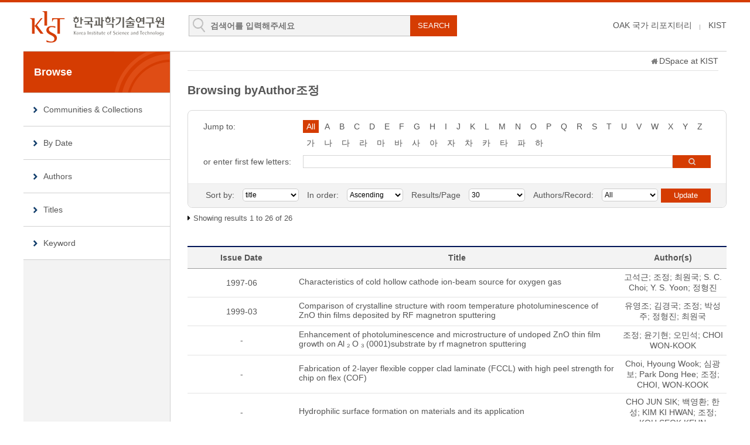

--- FILE ---
content_type: text/html;charset=UTF-8
request_url: https://pubs.kist.re.kr/browse?type=author&value=%EC%A1%B0%EC%A0%95
body_size: 26132
content:
<!DOCTYPE html>
<html lang="ko">
    <head>
        <title>DSpace at KIST: Browsing DSpace</title>
        <meta http-equiv="content-type" content="text/html; charset=UTF-8"/>
        <meta name="Generator" content="DSpace 5.5"/>
        <meta name="viewport" content="width=device-width, initial-scale=1.0, minimum-scale=1.0, maximum-scale=1.0, user-scalable=yes"/>
        <meta http-equiv="X-UA-Compatible" content="IE=edge"/>
        <meta http-equiv="Cache-Control" content="co-cache"/>
        <link rel="shortcut icon" href="/favicon.ico" type="image/x-icon"/>
        <link rel="stylesheet" href="/static/css/jquery-ui-1.10.3.custom/redmond/jquery-ui-1.10.3.custom.css" type="text/css"/>
        <link rel="stylesheet" type="text/css" href="/css/common.css"/>
        <link rel="stylesheet" type="text/css" href="/css/b_type.css"/>
        <link rel="stylesheet" type="text/css" href="/css/media_query.css"/>
        <!-- Owl Carousel Assets -->
        <link rel="stylesheet" type="text/css" href="/css/owl.carousel.css"/>
        <!-- Slidebars CSS -->
        <link rel="stylesheet" href="/css/slidebars.css">
        <link rel="search" type="application/opensearchdescription+xml" href="/open-search/description.xml" title="DSpace"/>
                <script type="text/javascript" src="/static/js/jquery/jquery-1.10.2.min.js"></script>
        <script type="text/javascript" src="/static/js/jquery/jquery-ui-1.10.3.custom.min.js"></script>
        <script type="text/javascript" src="/static/js/holder.js"></script>
        <script type="text/javascript" src="/utils.js"></script>
        <script type="text/javascript" src="/static/js/choice-support.js"></script>
        <!--반응형 테이블 -->
        <link rel="stylesheet" type="text/css" href="/css/responsive-tables.css"/>
        <!-- Slidebars -->
        <script type="text/javascript" src="/js/slidebars.js"></script>
        <script type="text/javascript" src="/js/owl.carousel.js"></script>
        <script async src="https://www.googletagmanager.com/gtag/js?id=G-L5F85Y2GBH"></script>
<script>
 window.dataLayer = window.dataLayer || [];
 function gtag(){dataLayer.push(arguments);}
 gtag('js', new Date());
 gtag('config', 'G-L5F85Y2GBH');
</script>
</head>
    <body>
        <div id="sb-site" class="body_wrap">
            <div id="header">
                <div class="header_inner">
                    <h1><a href="/">KIST Library Institutional Repository</a></h1>
                    <div class="tablet_nav sb-toggle-right"><a class="tablet_nav_bt" href="#"><span>menu</span></a></div>
                    <form method="get" action="/simple-search" id="searchForm">
                        <div class="header_search">
                            <dl>
                                <dt>검색</dt>
                                <dd class="int_dd">
                                    <input type="text" class="inttype" placeholder="검색어를 입력해주세요" title="검색어입력" name="query" id="tequery"/>
                                    <input type="submit" value="SEARCH" class="inner_search_bt">
                                </dd>
                            </dl>
                        </div>
                    </form>
                    <p class="g_box">
                        <a href="https://www.oak.go.kr" class="library_text">OAK 국가 리포지터리</a>
                        <a href="http://www.kist.re.kr" class="library_text">KIST</a>
                    </p>
                </div>
                </div>
            <div id="sub_contents">
                <div id="sub_con_inner">
                    <div id="nav_wrap">
                            <div class="left_nav">
    <h3>Browse</h3>
    <ul>
        <li><a href="/community-list">Communities&nbsp;&amp;&nbsp;Collections</a></li>
        <li><a href="/browse?type=dateissued">By Date</a></li>
                <li><a href="/browse?type=author">Authors</a></li>
                <li><a href="/browse?type=title&starts_with=A">Titles</a></li>
                <li><a href="/browse?type=subject">Keyword</a></li>
                </ul>
</div>
</div>
                        <!-- nav_wrap : e -->
                        <div class="sub_con_box">
                        <div class="page_nav">
					<a href="/" class="home_link"></a><a href="">DSpace at KIST</a></div><script type="text/javascript">
function jumpTo (sel) {
	var url = '/browse?type=author&order=ASC&rpp=30';
	var sw = sel.value;
	var urlSuffix = "&starts_with="+encodeURI(sw);
	if(sw == "All") {
		urlSuffix = "";
	}
	                                         
	document.location.href = url + urlSuffix;
}

function replaceBlank(){
	
}

</script>

<div class="sub_right_con">
						<h4 class="h4_title">
							Browsing  byAuthor조정</h4>
						
						<div class="border_box atoz_box">
							<div class="az_inner">
								<div class="jump_box_wrap">
									<form method="get" action="/browse">
										<input type="hidden" name="type" value="author"/>
										<input type="hidden" name="sort_by" value="1"/>
										<input type="hidden" name="order" value="ASC"/>
										<input type="hidden" name="rpp" value="30"/>
										<input type="hidden" name="etal" value="-1" />
										<input type="hidden" name="value" value="조정"/>
										<div class="jump_title_box">
										<dl>
											<dt>Jump to:</dt>
											<dd>
												<a href="/browse?type=author&amp;sort_by=1&amp;order=ASC&amp;rpp=30&amp;etal=-1&amp;value=%EC%A1%B0%EC%A0%95" class="key_all on">All</a>	
<a href="/browse?type=author&amp;sort_by=1&amp;order=ASC&amp;rpp=30&amp;etal=-1&amp;value=%EC%A1%B0%EC%A0%95&amp;starts_with=A" >A</a>
											<a href="/browse?type=author&amp;sort_by=1&amp;order=ASC&amp;rpp=30&amp;etal=-1&amp;value=%EC%A1%B0%EC%A0%95&amp;starts_with=B" >B</a>
											<a href="/browse?type=author&amp;sort_by=1&amp;order=ASC&amp;rpp=30&amp;etal=-1&amp;value=%EC%A1%B0%EC%A0%95&amp;starts_with=C" >C</a>
											<a href="/browse?type=author&amp;sort_by=1&amp;order=ASC&amp;rpp=30&amp;etal=-1&amp;value=%EC%A1%B0%EC%A0%95&amp;starts_with=D" >D</a>
											<a href="/browse?type=author&amp;sort_by=1&amp;order=ASC&amp;rpp=30&amp;etal=-1&amp;value=%EC%A1%B0%EC%A0%95&amp;starts_with=E" >E</a>
											<a href="/browse?type=author&amp;sort_by=1&amp;order=ASC&amp;rpp=30&amp;etal=-1&amp;value=%EC%A1%B0%EC%A0%95&amp;starts_with=F" >F</a>
											<a href="/browse?type=author&amp;sort_by=1&amp;order=ASC&amp;rpp=30&amp;etal=-1&amp;value=%EC%A1%B0%EC%A0%95&amp;starts_with=G" >G</a>
											<a href="/browse?type=author&amp;sort_by=1&amp;order=ASC&amp;rpp=30&amp;etal=-1&amp;value=%EC%A1%B0%EC%A0%95&amp;starts_with=H" >H</a>
											<a href="/browse?type=author&amp;sort_by=1&amp;order=ASC&amp;rpp=30&amp;etal=-1&amp;value=%EC%A1%B0%EC%A0%95&amp;starts_with=I" >I</a>
											<a href="/browse?type=author&amp;sort_by=1&amp;order=ASC&amp;rpp=30&amp;etal=-1&amp;value=%EC%A1%B0%EC%A0%95&amp;starts_with=J" >J</a>
											<a href="/browse?type=author&amp;sort_by=1&amp;order=ASC&amp;rpp=30&amp;etal=-1&amp;value=%EC%A1%B0%EC%A0%95&amp;starts_with=K" >K</a>
											<a href="/browse?type=author&amp;sort_by=1&amp;order=ASC&amp;rpp=30&amp;etal=-1&amp;value=%EC%A1%B0%EC%A0%95&amp;starts_with=L" >L</a>
											<a href="/browse?type=author&amp;sort_by=1&amp;order=ASC&amp;rpp=30&amp;etal=-1&amp;value=%EC%A1%B0%EC%A0%95&amp;starts_with=M" >M</a>
											<a href="/browse?type=author&amp;sort_by=1&amp;order=ASC&amp;rpp=30&amp;etal=-1&amp;value=%EC%A1%B0%EC%A0%95&amp;starts_with=N" >N</a>
											<a href="/browse?type=author&amp;sort_by=1&amp;order=ASC&amp;rpp=30&amp;etal=-1&amp;value=%EC%A1%B0%EC%A0%95&amp;starts_with=O" >O</a>
											<a href="/browse?type=author&amp;sort_by=1&amp;order=ASC&amp;rpp=30&amp;etal=-1&amp;value=%EC%A1%B0%EC%A0%95&amp;starts_with=P" >P</a>
											<a href="/browse?type=author&amp;sort_by=1&amp;order=ASC&amp;rpp=30&amp;etal=-1&amp;value=%EC%A1%B0%EC%A0%95&amp;starts_with=Q" >Q</a>
											<a href="/browse?type=author&amp;sort_by=1&amp;order=ASC&amp;rpp=30&amp;etal=-1&amp;value=%EC%A1%B0%EC%A0%95&amp;starts_with=R" >R</a>
											<a href="/browse?type=author&amp;sort_by=1&amp;order=ASC&amp;rpp=30&amp;etal=-1&amp;value=%EC%A1%B0%EC%A0%95&amp;starts_with=S" >S</a>
											<a href="/browse?type=author&amp;sort_by=1&amp;order=ASC&amp;rpp=30&amp;etal=-1&amp;value=%EC%A1%B0%EC%A0%95&amp;starts_with=T" >T</a>
											<a href="/browse?type=author&amp;sort_by=1&amp;order=ASC&amp;rpp=30&amp;etal=-1&amp;value=%EC%A1%B0%EC%A0%95&amp;starts_with=U" >U</a>
											<a href="/browse?type=author&amp;sort_by=1&amp;order=ASC&amp;rpp=30&amp;etal=-1&amp;value=%EC%A1%B0%EC%A0%95&amp;starts_with=V" >V</a>
											<a href="/browse?type=author&amp;sort_by=1&amp;order=ASC&amp;rpp=30&amp;etal=-1&amp;value=%EC%A1%B0%EC%A0%95&amp;starts_with=W" >W</a>
											<a href="/browse?type=author&amp;sort_by=1&amp;order=ASC&amp;rpp=30&amp;etal=-1&amp;value=%EC%A1%B0%EC%A0%95&amp;starts_with=X" >X</a>
											<a href="/browse?type=author&amp;sort_by=1&amp;order=ASC&amp;rpp=30&amp;etal=-1&amp;value=%EC%A1%B0%EC%A0%95&amp;starts_with=Y" >Y</a>
											<a href="/browse?type=author&amp;sort_by=1&amp;order=ASC&amp;rpp=30&amp;etal=-1&amp;value=%EC%A1%B0%EC%A0%95&amp;starts_with=Z" >Z</a>
											<select class="m_key_sel mgb_10" onchange="javascript:jumpTo(this)">
													<option value="All"  selected="selected">All</option>
											<option value="A" >A</option>
											<option value="B" >B</option>
											<option value="C" >C</option>
											<option value="D" >D</option>
											<option value="E" >E</option>
											<option value="F" >F</option>
											<option value="G" >G</option>
											<option value="H" >H</option>
											<option value="I" >I</option>
											<option value="J" >J</option>
											<option value="K" >K</option>
											<option value="L" >L</option>
											<option value="M" >M</option>
											<option value="N" >N</option>
											<option value="O" >O</option>
											<option value="P" >P</option>
											<option value="Q" >Q</option>
											<option value="R" >R</option>
											<option value="S" >S</option>
											<option value="T" >T</option>
											<option value="U" >U</option>
											<option value="V" >V</option>
											<option value="W" >W</option>
											<option value="X" >X</option>
											<option value="Y" >Y</option>
											<option value="Z" >Z</option>
											</select>
											</dd>
										 
											<dd class="kor_key_dd">
											<a href="/browse?type=author&amp;sort_by=1&amp;order=ASC&amp;rpp=30&amp;etal=-1&amp;value=%EC%A1%B0%EC%A0%95&amp;starts_with=%EA%B0%80" >가</a>
											<a href="/browse?type=author&amp;sort_by=1&amp;order=ASC&amp;rpp=30&amp;etal=-1&amp;value=%EC%A1%B0%EC%A0%95&amp;starts_with=%EB%82%98" >나</a>
											<a href="/browse?type=author&amp;sort_by=1&amp;order=ASC&amp;rpp=30&amp;etal=-1&amp;value=%EC%A1%B0%EC%A0%95&amp;starts_with=%EB%8B%A4" >다</a>
											<a href="/browse?type=author&amp;sort_by=1&amp;order=ASC&amp;rpp=30&amp;etal=-1&amp;value=%EC%A1%B0%EC%A0%95&amp;starts_with=%EB%9D%BC" >라</a>
											<a href="/browse?type=author&amp;sort_by=1&amp;order=ASC&amp;rpp=30&amp;etal=-1&amp;value=%EC%A1%B0%EC%A0%95&amp;starts_with=%EB%A7%88" >마</a>
											<a href="/browse?type=author&amp;sort_by=1&amp;order=ASC&amp;rpp=30&amp;etal=-1&amp;value=%EC%A1%B0%EC%A0%95&amp;starts_with=%EB%B0%94" >바</a>
											<a href="/browse?type=author&amp;sort_by=1&amp;order=ASC&amp;rpp=30&amp;etal=-1&amp;value=%EC%A1%B0%EC%A0%95&amp;starts_with=%EC%82%AC" >사</a>
											<a href="/browse?type=author&amp;sort_by=1&amp;order=ASC&amp;rpp=30&amp;etal=-1&amp;value=%EC%A1%B0%EC%A0%95&amp;starts_with=%EC%95%84" >아</a>
											<a href="/browse?type=author&amp;sort_by=1&amp;order=ASC&amp;rpp=30&amp;etal=-1&amp;value=%EC%A1%B0%EC%A0%95&amp;starts_with=%EC%9E%90" >자</a>
											<a href="/browse?type=author&amp;sort_by=1&amp;order=ASC&amp;rpp=30&amp;etal=-1&amp;value=%EC%A1%B0%EC%A0%95&amp;starts_with=%EC%B0%A8" >차</a>
											<a href="/browse?type=author&amp;sort_by=1&amp;order=ASC&amp;rpp=30&amp;etal=-1&amp;value=%EC%A1%B0%EC%A0%95&amp;starts_with=%EC%B9%B4" >카</a>
											<a href="/browse?type=author&amp;sort_by=1&amp;order=ASC&amp;rpp=30&amp;etal=-1&amp;value=%EC%A1%B0%EC%A0%95&amp;starts_with=%ED%83%80" >타</a>
											<a href="/browse?type=author&amp;sort_by=1&amp;order=ASC&amp;rpp=30&amp;etal=-1&amp;value=%EC%A1%B0%EC%A0%95&amp;starts_with=%ED%8C%8C" >파</a>
											<a href="/browse?type=author&amp;sort_by=1&amp;order=ASC&amp;rpp=30&amp;etal=-1&amp;value=%EC%A1%B0%EC%A0%95&amp;starts_with=%ED%95%98" >하</a>
											<select class="m_key_sel" onchange="javascript:jumpTo(this)">
											<option value="가" >가</option>
											<option value="나" >나</option>
											<option value="다" >다</option>
											<option value="라" >라</option>
											<option value="마" >마</option>
											<option value="바" >바</option>
											<option value="사" >사</option>
											<option value="아" >아</option>
											<option value="자" >자</option>
											<option value="차" >차</option>
											<option value="카" >카</option>
											<option value="타" >타</option>
											<option value="파" >파</option>
											<option value="하" >하</option>
											</select>
									 		</dd>
								 		</dl>
										</div>
										<!-- jump_title_box : e -->
										<dl>
											<dt><label for="starts_with">or enter first few letters:</label></dt>
											<dd class="author_dd">
											 	<input type="text" class="inputtype_a" title="Browse by Author" name="starts_with" />
												<input type="submit" class="az_search_bt" value="search" />
											</dd>
										</dl>	
										</form>
									</div>
								</div>
							<div class="sort_box">
							<form method="get" action="/browse">
									<input type="hidden" name="type" value="author"/>
									<input type="hidden" name="value" value="조정"/>
									<ul>
										<li>
											<dl>
											<dt>Sort by:</dt>
												<dd>
													<select name="sort_by" class="seltype_a">
											<option value="1" selected="selected">title</option>
										           	<option value="2" >issue date</option>
										           	<option value="3" >submit date</option>
										           	</select>
											</dd>
											</dl>
										</li>
										<li>
											<dl>
												<dt>In order:</dt>
												<dd>
													<select name="order" class="seltype_a">
														<option value="ASC" selected="selected">Ascending</option>
														<option value="DESC" >Descending</option>
													</select>
												</dd>
											</dl>
										</li>
										<li>
											<dl>
												<dt>Results/Page</dt>
												<dd>
													<select name="rpp" class="seltype_a">
											<option value="5" >5</option>
											<option value="10" >10</option>
											<option value="15" >15</option>
											<option value="20" >20</option>
											<option value="25" >25</option>
											<option value="30" selected="selected">30</option>
											<option value="35" >35</option>
											<option value="40" >40</option>
											<option value="45" >45</option>
											<option value="50" >50</option>
											<option value="55" >55</option>
											<option value="60" >60</option>
											<option value="65" >65</option>
											<option value="70" >70</option>
											<option value="75" >75</option>
											<option value="80" >80</option>
											<option value="85" >85</option>
											<option value="90" >90</option>
											<option value="95" >95</option>
											<option value="100" >100</option>
											</select>
												</dd>
											</dl>
										</li>
										<li>
											<dl>
												<dt>Authors/Record:</dt>
												<dd>
													<select name="etal" class="seltype_a">
											<option value="0" selected="selected">All</option>
											<option value="1" >1</option>
												<option value="5" >5</option>
												<option value="10" >10</option>
												<option value="15" >15</option>
												<option value="20" >20</option>
												<option value="25" >25</option>
												<option value="30" >30</option>
												<option value="35" >35</option>
												<option value="40" >40</option>
												<option value="45" >45</option>
												<option value="50" >50</option>
												</select>
												</dd>
											</dl>
										</li>
									</ul>
									<input type="submit" class="blue_bt" name="submit_browse" value="Update"/>
									</form>
							</div>
							<!-- sort_box : e -->
						</div>
						<!-- border_box atoz_box : e -->
						
						<!-- 						<div class="panel-heading text-center"> -->
						<p class="items_box">
							Showing results 1 to 26 of 26</p>
						<!-- 						</div> -->
						<table class="list_tbl mgb_20" summary="This table browses all dspace content">
<colgroup>
<col width="20%" /><col width="60%" /><col width="20%" /></colgroup>
<thead><tr><th>Issue Date</th><th>Title</th><th>Author(s)</th></tr></thead><tbody><tr><td >1997-06</td><td class="alleft_td"><a href="/handle/201004/143757">Characteristics of cold hollow cathode ion-beam source for oxygen gas</a></td><td >고석근; 조정; 최원국; S.&#x20;C.&#x20;Choi; Y.&#x20;S.&#x20;Yoon; 정형진</td></tr>
<tr><td >1999-03</td><td class="alleft_td"><a href="/handle/201004/142371">Comparison of crystalline structure with room temperature photoluminescence of ZnO thin films deposited by RF magnetron sputtering</a></td><td >유영조; 김경국; 조정; 박성주; 정형진; 최원국</td></tr>
<tr><td >-</td><td class="alleft_td"><a href="/handle/201004/107129">Enhancement of photoluminescence and microstructure of undoped ZnO thin film growth on Al ₂ O ₃ (0001)substrate by rf magnetron sputtering</a></td><td >조정; 윤기현; 오민석; CHOI&#x20;WON-KOOK</td></tr>
<tr><td >-</td><td class="alleft_td"><a href="/handle/201004/102974">Fabrication of 2-layer flexible copper clad laminate (FCCL) with high peel strength for chip on flex (COF)</a></td><td >Choi,&#x20;Hyoung&#x20;Wook; 심광보; Park&#x20;Dong&#x20;Hee; 조정; CHOI,&#x20;WON-KOOK</td></tr>
<tr><td >-</td><td class="alleft_td"><a href="/handle/201004/108960">Hydrophilic surface formation on materials and its application</a></td><td >CHO&#x20;JUN&#x20;SIK; 백영환; 한성; KIM&#x20;KI&#x20;HWAN; 조정; KOH&#x20;SEOK&#x20;KEUN</td></tr>
<tr><td >-</td><td class="alleft_td"><a href="/handle/201004/107555">Metallization on polymers modified by ion-assisted reaction (IAR)</a></td><td >KOH,&#x20;SEOK&#x20;KEUN; CHO&#x20;JUN&#x20;SIK; 한성; KIM&#x20;KI&#x20;HWAN; 조정; 한영건; 백영환</td></tr>
<tr><td >2001-11</td><td class="alleft_td"><a href="/handle/201004/140053">RF 마그네트론 스퍼터링 법으로 사파이어 기판 위에 성장시킨 ZnO : Ga 박막의 RTA 처리에 따른 photoluminescence 특성변화</a></td><td >조정; 나종범; 오민석; 윤기현; 정형진; 최원국</td></tr>
<tr><td >-</td><td class="alleft_td"><a href="/handle/201004/111174">The behavior of surface adsorbed Pd activation layer on SnOx thin film with temperature in CH4 sensing</a></td><td >조정; CHOI&#x20;WON-KOOK; KOH&#x20;SEOK&#x20;KEUN; J.&#x20;S.&#x20;Cho; Y.&#x20;S.&#x20;Yoon; 정형진; K.&#x20;D.&#x20;Kim; J.&#x20;S.&#x20;Jeon; D.&#x20;Choi</td></tr>
<tr><td >-</td><td class="alleft_td"><a href="/handle/201004/111173">The control of stoichiometry and crystallinity of SnOx thin films applied for chemical sensor element</a></td><td >CHOI&#x20;WON-KOOK; 조정; KOH&#x20;SEOK&#x20;KEUN; J.&#x20;S.&#x20;Cho; Y.&#x20;S.&#x20;Yoon; 정형진</td></tr>
<tr><td >1999-01</td><td class="alleft_td"><a href="/handle/201004/142464">The effect of initial Pd catalyst oxidation state on CH4 sensitivity of SnO2 thin film sensor</a></td><td >최원국; 조정; 조준식; 송재훈; 정형진; 고석근</td></tr>
<tr><td >1998-08</td><td class="alleft_td"><a href="/handle/201004/142918">The sensitivity of ultra thin pd-doped SnO2 gas sensor fabricated by ion-assisted deposition for methane gas</a></td><td >조정; 조준식; 윤기현; 김현주; 최원국; 정형진; 고석근</td></tr>
<tr><td >-</td><td class="alleft_td"><a href="/handle/201004/107115">ZnO-based photoconductive UV detector</a></td><td >오민석; 조정; CHOI&#x20;WON-KOOK</td></tr>
<tr><td >2004-09-22</td><td class="alleft_td"><a href="/handle/201004/96537">반도체 기판과 백금 전극간의 접착력 향상 방법 및 반도체용 백금 전극 구조</a></td><td >조정; 고석근</td></tr>
<tr><td >2002-07-08</td><td class="alleft_td"><a href="/handle/201004/79145">수소　이온보조　반응법을　이용한　고분자　표면처리　방법</a></td><td >조정; 고석근</td></tr>
<tr><td >2008-02-27</td><td class="alleft_td"><a href="/handle/201004/85165">이온빔을　이용한　재료의　표면　처리  장치</a></td><td >고석근; 조정; 최원국; 정형진</td></tr>
<tr><td >2008-02-27</td><td class="alleft_td"><a href="/handle/201004/91292">이온빔을　이용한　재료의　표면　처리  장치</a></td><td >고석근; 조정; 최원국; 정형진</td></tr>
<tr><td >2008-02-27</td><td class="alleft_td"><a href="/handle/201004/78813">이온빔을　이용한　재료의　표면　처리  장치</a></td><td >고석근; 조정; 최원국; 정형진</td></tr>
<tr><td >2002-03-11</td><td class="alleft_td"><a href="/handle/201004/85149">이온빔을　이용한　재료의　표면　처리  장치</a></td><td >고석근; 조정; 최원국; 정형진</td></tr>
<tr><td >2007-11-28</td><td class="alleft_td"><a href="/handle/201004/78827">이온빔을　이용한　재료의　표면　처리  장치</a></td><td >고석근; 조정; 최원국; 정형진</td></tr>
<tr><td >2005-11-16</td><td class="alleft_td"><a href="/handle/201004/78821">이온빔을　이용한　재료의　표면　처리  장치</a></td><td >고석근; 조정; 최원국; 정형진</td></tr>
<tr><td >2001-11-20</td><td class="alleft_td"><a href="/handle/201004/94145">이온빔을　이용한　재료의　표면　처리  장치</a></td><td >고석근; 조정; 최원국; 정형진</td></tr>
<tr><td >2008-02-27</td><td class="alleft_td"><a href="/handle/201004/94154">이온빔을　이용한　재료의　표면　처리  장치</a></td><td >고석근; 조정; 최원국; 정형진</td></tr>
<tr><td >2005-01-11</td><td class="alleft_td"><a href="/handle/201004/99933">이온빔을　이용한　재료의　표면　처리  장치</a></td><td >고석근; 조정; 최원국; 정형진</td></tr>
<tr><td >2008-02-27</td><td class="alleft_td"><a href="/handle/201004/99937">이온빔을　이용한　재료의　표면　처리  장치</a></td><td >고석근; 조정; 최원국; 정형진</td></tr>
<tr><td >2002-11-11</td><td class="alleft_td"><a href="/handle/201004/94224">이온　보조　반응법을　이용한　폴리올레핀　또는　열가소성　수지의　표면　개질과　이를　이용한　나일론수지의　강인</a></td><td >고석근; 조정; 김형준; 서용석</td></tr>
<tr><td >2007-03</td><td class="alleft_td"><a href="/handle/201004/134564">초고속 대면적 표면 처리 장치가 부착된 300 mm 폭 연성 동박적층 필림 제작용 진공 웹 코터</a></td><td >최원국; 최형욱; 박동희; 김지환; 손영진; 손범식; 조정; 김영섭</td></tr>
</tbody></table>
<div class="pagination_box mgb_30">
						<div class="pagination_box mgb_30"><a  href="browse?type=author&order=ASC&rpp=30&etal=-1&sort_by=1&page=1&amp;offset=0"><strong>1</strong></a></div></div>
						
						
						<!-- 						<div class="panel-footer text-center"> -->
<!-- 						</div> -->
						</div>
					<!-- sub_right_con : e -->
				</div>
				<!-- sub_con_box : e -->
			</div>
			<!-- sub_con_inner : e -->
		</div>
		<!-- sub_contents : e -->
<div id="footer">
				<div class="footer_inner">
					<div class="footer_right">
						<ul>
							<li><a href="#">02-958-6061</a></li>
							<li class="mail_icon"><a href="mailto:library@kist.re.kr">library@kist.re.kr</a></li>
						</ul>
					</div>
					<div class="footer_left">
						<h2><a href="https://www.oak.go.kr" target="_blank"><img src="/images/common/oak_logo_white.png" alt="KIST"/></a></h2>
						<p>KIST 리포지터리는 국립중앙도서관 OAK 보급사업으로 구축되었습니다.</p>
					</div>
				</div>
			</div>
			<!-- footer : e -->
		</div>
		<!-- sb-site body_wrap : e -->
		<!-- 오른쪽 메뉴 -->
		<div class="sb-slidebar sb-right">
			<div class="right_nav_box">
				<h3>BROWSE</h3>
				<ul>
					<li><a href="/community-list">Communities&nbsp;&amp;&nbsp;Collections</a></li>
					<li><a href="/browse?type=dateissued">By Date</a></li>
						<li><a href="/browse?type=author">Authors</a></li>
						<li><a href="/browse?type=title">Titles</a></li>
						<li><a href="/browse?type=subject">Keyword</a></li>
						</ul>
			</div>
		</div>
		<script type="text/javascript">
			(function ($) {
				$(document).ready(function () {
					$.slidebars();
				});
				$(document).ready(function () {
					$('#owl-demo').owlCarousel({
						navigation: true,
						autoPlay: 6000,
						paginationSpeed: 400,
						singleItem: true
					});
				});
			})(jQuery);
		</script>
	</body>
</html>

--- FILE ---
content_type: text/css
request_url: https://pubs.kist.re.kr/css/common.css
body_size: 4819
content:
@charset "UTF-8";*{padding:0;margin:0}html{width:100%;height:100%;-webki.top_search_box .int_typet-tap-highlight-color:rgba(0,0,0,0);-webkit-text-size-adjust:100%;-ms-text-size-adjust:100%}body{width:100%;height:100%;line-height:normal;background:#fff;font-size:14px;font-family:'Nanum Gothic',Malgun Gothic,맑은 고딕,Verdana,Arial,'돋움',Dotum;color:#555}body,div,dl,dt,dd,ul,ol,menu,li,h1,h2,h3,h4,h5,h6,pre,form,fieldset,input,textarea,blockquote,th,td,p{margin:0;padding:0}table{border-collapse:collapse;border-spacing:0}fieldset,img,abbr,acronym{margin:0;border:0;_vertical-align:top}address,caption,cite,code,dfn,em,var{font-style:normal;font-weight:normal}ol,ul,menu{list-style:none}legend{position:absolute;visibility:hidden;height:0;line-height:0;font-size:1px}q:before,q:after{content:''}a{color:inherit;text-decoration:none}a:hover{text-decoration:none}hr{display:none}em{color:inherit;font-weight:normal;font-style:normal;1}table caption{display:none}input[type="checkbox"],input[type="radio"]{vertical-align:middle}.mgb_0{margin-bottom:0 !important}.mgt_0{margin-top:0 !important}.mgb_5{margin-bottom:5px !important}.mgb_10{margin-bottom:10px !important}.mgb_20{margin-bottom:20px !important}.mgb_30{margin-bottom:30px !important}.mgb_35{margin-bottom:35px !important}.mgb_40{margin-bottom:40px !important}.mgr_0{margin-right:0 !important}.mgr_5{margin-right:5px !important}.mgr_10{margin-right:10px !important}.mgr_20{margin-right:20px !important}.mgt_5{margin-top:5px !important}.mgt_10{margin-top:10px !important}.mgl_5{margin-left:5px !important}.mgl_10{margin-left:10px !important}.dp_none{display:none}.clear{clear:both !important}.fl_none{float:none !important}.fl_left{float:left !important}.fl_right{float:right !important}.al_right{text-align:right !important}.al_left{text-align:left !important}.al_center{text-align:center !important}.bold_t{font-weight:bold !important}.inputtype_a{height:20px;border:1px solid #d5d5d5;width:99.8%;vertical-align:middle}.int_br_none{border:0 !important}.textarea_type{width:99.8%;border:1px solid #cacaca;border-radius:5px;webkit-border-radius:5px;font-size:12px}.parent_box{position:relative;overflow:hidden}.parent_box:after{content:"";display:block;clear:both}.seltype_a{width:99.8%;border:1px solid #ccc;background:#fff;height:22px;font-size:12px;border-radius:5px}#u_skip{position:relative;z-index:2147483647}#u_skip a{position:absolute;left:0;top:-30px;width:99.8%;background:#000;border:1px solid #4e26bf;text-align:center;outline:0;color:#fff;height:24px;line-height:24px}#u_skip a:active,#u_skip a:focus{top:0;text-decoration:none;cursor:pointer;color:#fff;zoom:1}.mgb_15{margin-bottom:15px !important}.mgt_20{margin-top:20px !important}.mgl_11{margin-left:11px !important}.mgl_13{margin-left:13px !important}.mgl_21{margin-left:21px !important}.mgl_23{margin-left:23px !important}.mgl_28{margin-left:28px !important}.mgl_34{margin-left:34px !important}.mgl_36{margin-left:36px !important}.mgl_37{margin-left:37px !important}.mgl_39{margin-left:39px !important}.mgl_41{margin-left:41px !important}.mgl_42{margin-left:42px !important}.mgl_45{margin-left:45px !important}.mgl_49{margin-left:49px !important}.mgl_50{margin-left:50px !important}.mgl_51{margin-left:51px !important}.mgl_53{margin-left:53px !important}.mgl_54{margin-left:54px !important}.mgl_55{margin-left:55px !important}.mgl_57{margin-left:57px !important}.mgl_62{margin-left:62px !important}.mgl_64{margin-left:64px !important}.mgl_66{margin-left:66px !important}.mgl_67{margin-left:67px !important}.mgl_76{margin-left:76px !important}.mgl_81{margin-left:81px !important}.mgl_82{margin-left:82px !important}.mgl_83{margin-left:83px !important}.mgl_84{margin-left:84px !important}.mgl_88{margin-left:88px !important}.mgl_90{margin-left:90px !important}.mgl_115{margin-left:115px !important}.pdr_5{padding-right:5px !important}.pdr_10{padding-right:10px !important}.pdr_15{padding-right:15px !important}.pdr_20{padding-right:20px !important}.pdl_5{padding-left:5px !important}.pdl_10{padding-left:10px !important}.pdl_15{padding-left:15px !important}.pdl_20{padding-left:20px !important}.inputtype_b{height:20px;border:1px solid #d5d5d5;width:15%;vertical-align:middle}.inputtype_c{height:20px;border:1px solid #d5d5d5;width:60%;vertical-align:middle}.inputtype_d{height:20px;border:1px solid #d5d5d5;width:30%;vertical-align:middle}.inputtype_size_up{height:24px;font-size:14px}.dp_inline_bl{display:inline-block}.dp_bl{display:block}.seltype_b{width:50%;border:1px solid #ccc;background:#fff;height:22px;font-size:12px;border-radius:5px}.seltype_c{width:12%;border:1px solid #ccc;background:#fff;height:22px;font-size:12px;border-radius:5px}.seltype_d{width:40%;border:1px solid #ccc;background:#fff;height:22px;font-size:12px;border-radius:5px}.seltype_pd{padding:3px 0 3px 7px}

--- FILE ---
content_type: text/css
request_url: https://pubs.kist.re.kr/css/media_query.css
body_size: 8252
content:
@charset "UTF-8";@media all and (max-width :1200px){.body_wrap{padding:0 20px !important}#header .header_inner{width:auto}#slide_wrap .slide_inner{width:auto}#contents{width:auto}#footer .footer_inner{width:auto;padding:0 0 20px 14px}#slide_wrap .slide_box{width:65%;background-size:100% 100%}#nav_wrap{width:35%}#sub_con_inner{width:auto}.header_search{width:438px;margin:20px 0 0 16px}.header_search dl .int_dd{margin:0 10px 0 0;width:150px}.login_inner{margin:0 0 0 38%}.sort_box ul li{float:left;width:50%;margin-bottom:10px}.sort_box ul li dl dt{float:left;padding:0 0 0 10px;text-align:left}.sort_box ul li dl dd{float:none;width:auto;margin:0 0 0 108px;padding:0 10px 0 0}.cm_wrap ul .col_md_4{width:50%}.cm_wrap ul .col_md_1{width:50%}.cm_wrap ul li ul{height:36px}}@media all and (max-width :950px){.snsBox_wrap,.export_wrap{display:none}#sub_con_inner{background:0}.tablet_nav{display:block}.search_inner{padding:46px 6%}.search_box dl .bt_dd .advanced_btn{background:#969696 url(../images/layout/advanced_icon.png) no-repeat 50% 50%;text-indent:-99999px;border:1px solid #94a8bd;width:43px;height:43px;display:inline-block;text-align:center;line-height:43px}.search_box dl{padding:0 97px 0 0}.search_box dl .bt_dd .search_btn{width:43px}.search_box dl .bt_dd{position:absolute;right:55px;top:0}.search_box dl .bt_dd .advanced_btn:hover{background:#284a6d url(../images/layout/advanced_icon.png) no-repeat 50% 50%}.list_inner{height:236px}.row_type_list{height:230px}.tab_box ul li{width:142px}.row_type_list ul li{line-height:20px;overflow:hidden;height:33px;padding:0 20px 0 30px;position:relative}.row_type_list ul li a{display:block;line-height:44px;text-overflow:ellipsis;white-space:nowrap;word-wrap:normal;overflow:hidden;padding-right:27px}.row_type_list ul li a:hover{text-decoration:underline}.row_type_list ul li span{display:block;position:absolute;right:0;top:3px}.community_box ul .second_li a{border-top:1px solid #e7e7e7}#nav_wrap ul li a{padding:0 0 0 60px}#sub_contents #nav_wrap{display:none}.sub_con_box{margin:0}.page_nav{color:#e6e6e6;margin:0 0 20px 0;background:#282828;padding:0 10px 0 0}.page_nav .home_link{background:url(../images/layout/home_icon02.png) no-repeat 50% 50%}.login_box{background-position:10px 50px}.header_search{background:#f3f3f3;width:auto;padding:10px 0;margin:0 0 10px 0;width:100%;clear:both}.header_search dl{padding:0 10px}.header_search dl .advanced_dd{float:none;position:absolute;right:0;top:10px}.header_search dl .help_bt_dd{display:none}.header_search dl .advanced_dd a{background:#626262 url(../images/layout/plus_icon_white.gif) no-repeat 50% 50%;width:36px;text-indent:-99999px;padding:0}.header_search dl .int_dd{margin:0 32px 0 0;width:auto;float:none}.g_box{margin:26px 10px 0 0}.g_box .library_text{display:none !important}.owl-carousel img{height:228px}.desktop_menu{display:none}.mobile_menu{display:block}.nav_inner ul li{border-bottom:1px solid #ccc}.nav_inner ul li a{background:url(../images/layout/menu_icon01.png) no-repeat 4px 49px}.nav_inner ul .menu_icon02 a{background:url(../images/layout/menu_icon02.png) no-repeat 4px 49px}.community_img_wrap{display:none}.footer_inner .footer_left h2{float:none}.footer_inner .footer_left p{margin:0}.footer_right{margin:12px 0 0 0}.footer_right ul li a{display:block;background:url(../images/layout/phone_icon.png) no-repeat 50% 10px;padding:40px 0 0 0}.footer_right ul li a:hover{text-decoration:underline}.footer_right .mail_icon a{background:url(../images/layout/mail_icon.png) no-repeat 50% 10px}}@media all and (max-width :750px){.body_wrap{padding:0 10px !important}#slide_wrap .slide_box{width:auto;position:relative;height:auto}#slide_wrap .slide_inner{height:auto}#header .header_inner .kisti_link{display:none}#nav_wrap{float:none;width:auto;height:auto}#nav_wrap ul{margin:0}#nav_wrap ul li a{height:80px;line-height:80px}#nav_wrap ul li a{background-position:20px 18px;padding:0 0 0 100px}#nav_wrap ul .menu_icon02 a{background-position:20px 20px}#nav_wrap ul .menu_icon03 a{background-position:22px 18px}.search_inner{padding:6%}#contents .left_box{float:none;width:auto;margin-bottom:20px}#contents .right_box{float:none;width:auto;overflow:hidden}.list_inner{height:auto;padding:0 10px 10px 10px}.list_inner ul li a{width:auto;height:auto}#slide_wrap .slide_box span{font-size:14px}#slide_wrap .slide_box h4{font-size:30px}.collection_inner ul li{float:none;width:auto}.list_wrap .plus_more{position:relative;top:auto;right:auto;width:auto;border:1px solid #d9d9d9;text-align:center;margin-top:-1px;background:#f3f3f3 url(../images/layout/plus_icon.gif) no-repeat 50% 50%;height:34px}.tab_box ul li{width:50%}.tab_box ul li a{font-size:14px}#footer .footer_inner{padding:0 0 20px 0}.footer_inner .footer_left{float:none;text-align:center}.footer_inner .footer_left h2{display:none}.footer_right{float:none;background:#f3f3f3;margin:0 0 14px 0;border-bottom:1px solid #999;padding:10px 0 0 0}.footer_right ul li{float:left;width:50%;padding:0}.footer_right ul li a{text-align:center;padding:40px 0 20px 0}.footer_inner .footer_left p{font-size:12px}.col_search_box ul li{float:none;width:auto}.login_inner{margin:0;width:auto}.login_box{background:0;padding:50px 0 50px 0}.login_inner .login_int_box{padding:0}.login_inner .login_int_box p{background:0;border:1px solid #ccc;border-radius:8px;width:auto}.login_inner .login_int_box .login_btn{border-radius:8px;position:relative;width:100%;background:#0b4273;height:42px;line-height:42px;margin-top:10px}.name_browse .name_box,.name_browse .name_box02{width:auto;float:none}.name_box02 ul{border-left:0 solid silver;border-right:0 solid silver}.atoz_box .az_inner{padding:12px 20px}.az_inner dl dt{float:none;text-align:left;font-size:14px;font-weight:bold;width:auto}.az_inner dl dd{margin:0}.az_inner dl dd a{display:none}.az_inner dl dd .m_key_sel,.az_inner dl dd .seltype_a{display:block;border:1px solid #ccc;width:99.8%}.az_inner dl dd .seltype_a{margin-bottom:10px}.az_inner dl .kor_key_dd{margin-bottom:10px}.subscribe_box{border-bottom:1px solid #ccc;padding-bottom:10px}.subscribe_box a{display:block;text-align:center;margin-bottom:10px}.browse_link_box{margin:0}.browse_link_box ul li{width:50%;margin:-1px -1px 0 0}.sub_cc_list{margin:0}.sub_cc_list ul li h4{margin-bottom:14px;float:none;background:0}.sub_cc_list ul li .sub_cc_ul{margin:0;padding:0}.sub_cc_list ul li .sub_cc_ul li{width:auto;float:none}.view_inner_con dl .file_download .download_bt{display:none}.top_view_box{display:none}.sort_box ul li{float:none;width:100%;margin-bottom:10px}.sort_box ul li dl dd{padding:0}.az_inner .jump_year_box dd{float:none;margin:0}.az_inner .jump_year_box dd .seltype_a{display:inline-block}.az_inner .jump_year_box .jump_int{margin:0}.az_inner .jump_year_box .blue_bt{display:inline-block;width:30px}.owl-carousel img{height:auto}.sub_search_wrap .sub_search dl dt{margin-bottom:10px;border:0 solid #ddd;height:auto;padding:0}.sub_search_wrap .sub_search dl dt .seltype_a{border:1px solid #ccc}.sub_search_wrap .sub_search dl dd{padding:0 92px 0 0}.sub_search_wrap .sub_search dl dd .ad_gray_bt{background:#626262 url(../images/layout/plus_icon_white.gif) no-repeat 50% 50%;width:30px;text-indent:-99999px;padding:0}.sub_search_wrap .sub_search dl dd .ad_gray_bt:hover{background:#626262 url(../images/layout/plus_icon_white.gif) no-repeat 50% 50%}.sub_search_wrap .sub_search dl dd .submit_bt{right:36px;width:52px;border-radius:0}.az_inner dl .add_int_em{position:relative;display:block;padding:0 56px 0 0}.az_inner dl .add_selspan{padding:0}.az_inner dl .add_selspan span{position:relative;display:inline-block}.az_inner dl .add_selspan .second_sel{left:auto}.az_inner dl .add_selspan .first_sel{left:auto}.hits_box .hits_ul li{float:none;width:auto}.az_inner dl .add_selspan .add_int_em span{display:none}.discover_wrap .name_box,.discover_wrap .name_box02{margin-bottom:40px}.cm_wrap ul .col_md_4{width:100%}.cm_wrap ul .col_md_2{width:100%}.cm_wrap ul .col_md_1{width:100%}.cm_wrap ul li ul{height:auto}.top_browse h3{line-height:30px;float:none}.top_browse .browse_link_box{margin:0}.top_browse .browse_link_box ul li{width:25%;float:left;margin:0 -1px 0 0}}@media all and (max-width:450px){.recent_box h4 a{padding:0 7px 0 0;font-size:11px}}